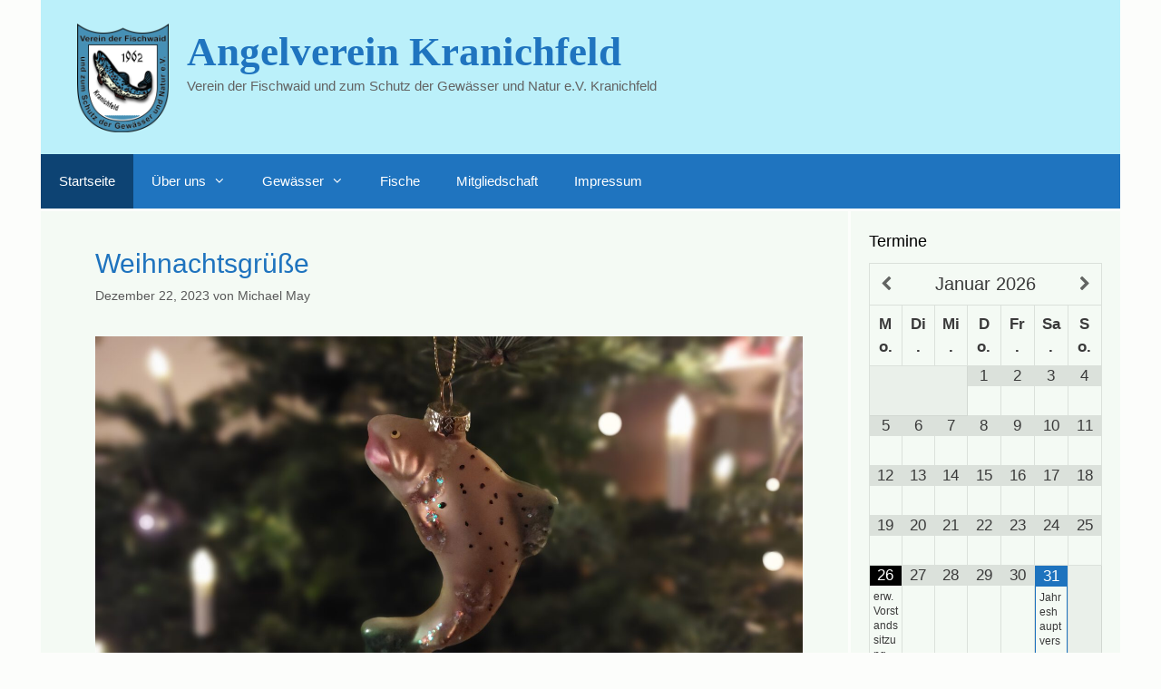

--- FILE ---
content_type: text/html; charset=UTF-8
request_url: https://angelverein-kranichfeld.de/page/5/
body_size: 86504
content:
<!DOCTYPE html><html lang="de"><head><script data-no-optimize="1">var litespeed_docref=sessionStorage.getItem("litespeed_docref");litespeed_docref&&(Object.defineProperty(document,"referrer",{get:function(){return litespeed_docref}}),sessionStorage.removeItem("litespeed_docref"));</script> <meta charset="UTF-8"><title>Angelverein Kranichfeld &#8211; Seite 5 &#8211; Verein der Fischwaid und zum Schutz der Gewässer und Natur e.V. Kranichfeld</title><meta name='robots' content='max-image-preview:large' /><meta name="viewport" content="width=device-width, initial-scale=1"><link href='https://fonts.gstatic.com' crossorigin rel='preconnect' /><link href='https://fonts.googleapis.com' crossorigin rel='preconnect' /><link rel="alternate" type="application/rss+xml" title="Angelverein Kranichfeld &raquo; Feed" href="https://angelverein-kranichfeld.de/feed/" /><link rel="alternate" type="application/rss+xml" title="Angelverein Kranichfeld &raquo; Kommentar-Feed" href="https://angelverein-kranichfeld.de/comments/feed/" /><style id='wp-img-auto-sizes-contain-inline-css'>img:is([sizes=auto i],[sizes^="auto," i]){contain-intrinsic-size:3000px 1500px}
/*# sourceURL=wp-img-auto-sizes-contain-inline-css */</style><link data-optimized="2" rel="stylesheet" href="https://angelverein-kranichfeld.de/wp-content/litespeed/css/2c6fdc064ad6d27884e660ddc2474dc0.css?ver=1ef15" /><style id='wp-block-paragraph-inline-css'>.is-small-text{font-size:.875em}.is-regular-text{font-size:1em}.is-large-text{font-size:2.25em}.is-larger-text{font-size:3em}.has-drop-cap:not(:focus):first-letter{float:left;font-size:8.4em;font-style:normal;font-weight:100;line-height:.68;margin:.05em .1em 0 0;text-transform:uppercase}body.rtl .has-drop-cap:not(:focus):first-letter{float:none;margin-left:.1em}p.has-drop-cap.has-background{overflow:hidden}:root :where(p.has-background){padding:1.25em 2.375em}:where(p.has-text-color:not(.has-link-color)) a{color:inherit}p.has-text-align-left[style*="writing-mode:vertical-lr"],p.has-text-align-right[style*="writing-mode:vertical-rl"]{rotate:180deg}
/*# sourceURL=https://angelverein-kranichfeld.de/wp-includes/blocks/paragraph/style.min.css */</style><style id='global-styles-inline-css'>:root{--wp--preset--aspect-ratio--square: 1;--wp--preset--aspect-ratio--4-3: 4/3;--wp--preset--aspect-ratio--3-4: 3/4;--wp--preset--aspect-ratio--3-2: 3/2;--wp--preset--aspect-ratio--2-3: 2/3;--wp--preset--aspect-ratio--16-9: 16/9;--wp--preset--aspect-ratio--9-16: 9/16;--wp--preset--color--black: #000000;--wp--preset--color--cyan-bluish-gray: #abb8c3;--wp--preset--color--white: #ffffff;--wp--preset--color--pale-pink: #f78da7;--wp--preset--color--vivid-red: #cf2e2e;--wp--preset--color--luminous-vivid-orange: #ff6900;--wp--preset--color--luminous-vivid-amber: #fcb900;--wp--preset--color--light-green-cyan: #7bdcb5;--wp--preset--color--vivid-green-cyan: #00d084;--wp--preset--color--pale-cyan-blue: #8ed1fc;--wp--preset--color--vivid-cyan-blue: #0693e3;--wp--preset--color--vivid-purple: #9b51e0;--wp--preset--color--contrast: var(--contrast);--wp--preset--color--contrast-2: var(--contrast-2);--wp--preset--color--contrast-3: var(--contrast-3);--wp--preset--color--base: var(--base);--wp--preset--color--base-2: var(--base-2);--wp--preset--color--base-3: var(--base-3);--wp--preset--color--accent: var(--accent);--wp--preset--gradient--vivid-cyan-blue-to-vivid-purple: linear-gradient(135deg,rgb(6,147,227) 0%,rgb(155,81,224) 100%);--wp--preset--gradient--light-green-cyan-to-vivid-green-cyan: linear-gradient(135deg,rgb(122,220,180) 0%,rgb(0,208,130) 100%);--wp--preset--gradient--luminous-vivid-amber-to-luminous-vivid-orange: linear-gradient(135deg,rgb(252,185,0) 0%,rgb(255,105,0) 100%);--wp--preset--gradient--luminous-vivid-orange-to-vivid-red: linear-gradient(135deg,rgb(255,105,0) 0%,rgb(207,46,46) 100%);--wp--preset--gradient--very-light-gray-to-cyan-bluish-gray: linear-gradient(135deg,rgb(238,238,238) 0%,rgb(169,184,195) 100%);--wp--preset--gradient--cool-to-warm-spectrum: linear-gradient(135deg,rgb(74,234,220) 0%,rgb(151,120,209) 20%,rgb(207,42,186) 40%,rgb(238,44,130) 60%,rgb(251,105,98) 80%,rgb(254,248,76) 100%);--wp--preset--gradient--blush-light-purple: linear-gradient(135deg,rgb(255,206,236) 0%,rgb(152,150,240) 100%);--wp--preset--gradient--blush-bordeaux: linear-gradient(135deg,rgb(254,205,165) 0%,rgb(254,45,45) 50%,rgb(107,0,62) 100%);--wp--preset--gradient--luminous-dusk: linear-gradient(135deg,rgb(255,203,112) 0%,rgb(199,81,192) 50%,rgb(65,88,208) 100%);--wp--preset--gradient--pale-ocean: linear-gradient(135deg,rgb(255,245,203) 0%,rgb(182,227,212) 50%,rgb(51,167,181) 100%);--wp--preset--gradient--electric-grass: linear-gradient(135deg,rgb(202,248,128) 0%,rgb(113,206,126) 100%);--wp--preset--gradient--midnight: linear-gradient(135deg,rgb(2,3,129) 0%,rgb(40,116,252) 100%);--wp--preset--font-size--small: 13px;--wp--preset--font-size--medium: 20px;--wp--preset--font-size--large: 36px;--wp--preset--font-size--x-large: 42px;--wp--preset--spacing--20: 0.44rem;--wp--preset--spacing--30: 0.67rem;--wp--preset--spacing--40: 1rem;--wp--preset--spacing--50: 1.5rem;--wp--preset--spacing--60: 2.25rem;--wp--preset--spacing--70: 3.38rem;--wp--preset--spacing--80: 5.06rem;--wp--preset--shadow--natural: 6px 6px 9px rgba(0, 0, 0, 0.2);--wp--preset--shadow--deep: 12px 12px 50px rgba(0, 0, 0, 0.4);--wp--preset--shadow--sharp: 6px 6px 0px rgba(0, 0, 0, 0.2);--wp--preset--shadow--outlined: 6px 6px 0px -3px rgb(255, 255, 255), 6px 6px rgb(0, 0, 0);--wp--preset--shadow--crisp: 6px 6px 0px rgb(0, 0, 0);}:where(.is-layout-flex){gap: 0.5em;}:where(.is-layout-grid){gap: 0.5em;}body .is-layout-flex{display: flex;}.is-layout-flex{flex-wrap: wrap;align-items: center;}.is-layout-flex > :is(*, div){margin: 0;}body .is-layout-grid{display: grid;}.is-layout-grid > :is(*, div){margin: 0;}:where(.wp-block-columns.is-layout-flex){gap: 2em;}:where(.wp-block-columns.is-layout-grid){gap: 2em;}:where(.wp-block-post-template.is-layout-flex){gap: 1.25em;}:where(.wp-block-post-template.is-layout-grid){gap: 1.25em;}.has-black-color{color: var(--wp--preset--color--black) !important;}.has-cyan-bluish-gray-color{color: var(--wp--preset--color--cyan-bluish-gray) !important;}.has-white-color{color: var(--wp--preset--color--white) !important;}.has-pale-pink-color{color: var(--wp--preset--color--pale-pink) !important;}.has-vivid-red-color{color: var(--wp--preset--color--vivid-red) !important;}.has-luminous-vivid-orange-color{color: var(--wp--preset--color--luminous-vivid-orange) !important;}.has-luminous-vivid-amber-color{color: var(--wp--preset--color--luminous-vivid-amber) !important;}.has-light-green-cyan-color{color: var(--wp--preset--color--light-green-cyan) !important;}.has-vivid-green-cyan-color{color: var(--wp--preset--color--vivid-green-cyan) !important;}.has-pale-cyan-blue-color{color: var(--wp--preset--color--pale-cyan-blue) !important;}.has-vivid-cyan-blue-color{color: var(--wp--preset--color--vivid-cyan-blue) !important;}.has-vivid-purple-color{color: var(--wp--preset--color--vivid-purple) !important;}.has-black-background-color{background-color: var(--wp--preset--color--black) !important;}.has-cyan-bluish-gray-background-color{background-color: var(--wp--preset--color--cyan-bluish-gray) !important;}.has-white-background-color{background-color: var(--wp--preset--color--white) !important;}.has-pale-pink-background-color{background-color: var(--wp--preset--color--pale-pink) !important;}.has-vivid-red-background-color{background-color: var(--wp--preset--color--vivid-red) !important;}.has-luminous-vivid-orange-background-color{background-color: var(--wp--preset--color--luminous-vivid-orange) !important;}.has-luminous-vivid-amber-background-color{background-color: var(--wp--preset--color--luminous-vivid-amber) !important;}.has-light-green-cyan-background-color{background-color: var(--wp--preset--color--light-green-cyan) !important;}.has-vivid-green-cyan-background-color{background-color: var(--wp--preset--color--vivid-green-cyan) !important;}.has-pale-cyan-blue-background-color{background-color: var(--wp--preset--color--pale-cyan-blue) !important;}.has-vivid-cyan-blue-background-color{background-color: var(--wp--preset--color--vivid-cyan-blue) !important;}.has-vivid-purple-background-color{background-color: var(--wp--preset--color--vivid-purple) !important;}.has-black-border-color{border-color: var(--wp--preset--color--black) !important;}.has-cyan-bluish-gray-border-color{border-color: var(--wp--preset--color--cyan-bluish-gray) !important;}.has-white-border-color{border-color: var(--wp--preset--color--white) !important;}.has-pale-pink-border-color{border-color: var(--wp--preset--color--pale-pink) !important;}.has-vivid-red-border-color{border-color: var(--wp--preset--color--vivid-red) !important;}.has-luminous-vivid-orange-border-color{border-color: var(--wp--preset--color--luminous-vivid-orange) !important;}.has-luminous-vivid-amber-border-color{border-color: var(--wp--preset--color--luminous-vivid-amber) !important;}.has-light-green-cyan-border-color{border-color: var(--wp--preset--color--light-green-cyan) !important;}.has-vivid-green-cyan-border-color{border-color: var(--wp--preset--color--vivid-green-cyan) !important;}.has-pale-cyan-blue-border-color{border-color: var(--wp--preset--color--pale-cyan-blue) !important;}.has-vivid-cyan-blue-border-color{border-color: var(--wp--preset--color--vivid-cyan-blue) !important;}.has-vivid-purple-border-color{border-color: var(--wp--preset--color--vivid-purple) !important;}.has-vivid-cyan-blue-to-vivid-purple-gradient-background{background: var(--wp--preset--gradient--vivid-cyan-blue-to-vivid-purple) !important;}.has-light-green-cyan-to-vivid-green-cyan-gradient-background{background: var(--wp--preset--gradient--light-green-cyan-to-vivid-green-cyan) !important;}.has-luminous-vivid-amber-to-luminous-vivid-orange-gradient-background{background: var(--wp--preset--gradient--luminous-vivid-amber-to-luminous-vivid-orange) !important;}.has-luminous-vivid-orange-to-vivid-red-gradient-background{background: var(--wp--preset--gradient--luminous-vivid-orange-to-vivid-red) !important;}.has-very-light-gray-to-cyan-bluish-gray-gradient-background{background: var(--wp--preset--gradient--very-light-gray-to-cyan-bluish-gray) !important;}.has-cool-to-warm-spectrum-gradient-background{background: var(--wp--preset--gradient--cool-to-warm-spectrum) !important;}.has-blush-light-purple-gradient-background{background: var(--wp--preset--gradient--blush-light-purple) !important;}.has-blush-bordeaux-gradient-background{background: var(--wp--preset--gradient--blush-bordeaux) !important;}.has-luminous-dusk-gradient-background{background: var(--wp--preset--gradient--luminous-dusk) !important;}.has-pale-ocean-gradient-background{background: var(--wp--preset--gradient--pale-ocean) !important;}.has-electric-grass-gradient-background{background: var(--wp--preset--gradient--electric-grass) !important;}.has-midnight-gradient-background{background: var(--wp--preset--gradient--midnight) !important;}.has-small-font-size{font-size: var(--wp--preset--font-size--small) !important;}.has-medium-font-size{font-size: var(--wp--preset--font-size--medium) !important;}.has-large-font-size{font-size: var(--wp--preset--font-size--large) !important;}.has-x-large-font-size{font-size: var(--wp--preset--font-size--x-large) !important;}
/*# sourceURL=global-styles-inline-css */</style><style id='classic-theme-styles-inline-css'>/*! This file is auto-generated */
.wp-block-button__link{color:#fff;background-color:#32373c;border-radius:9999px;box-shadow:none;text-decoration:none;padding:calc(.667em + 2px) calc(1.333em + 2px);font-size:1.125em}.wp-block-file__button{background:#32373c;color:#fff;text-decoration:none}
/*# sourceURL=/wp-includes/css/classic-themes.min.css */</style><style id='generate-style-inline-css'>.resize-featured-image .post-image img {width: 833px;}
body{background-color:#fcfdfb;color:#3a3a3a;}a{color:#1e73be;}a:hover, a:focus, a:active{color:#000000;}body .grid-container{max-width:1190px;}.wp-block-group__inner-container{max-width:1190px;margin-left:auto;margin-right:auto;}:root{--contrast:#222222;--contrast-2:#575760;--contrast-3:#b2b2be;--base:#f0f0f0;--base-2:#f7f8f9;--base-3:#ffffff;--accent:#1e73be;}:root .has-contrast-color{color:var(--contrast);}:root .has-contrast-background-color{background-color:var(--contrast);}:root .has-contrast-2-color{color:var(--contrast-2);}:root .has-contrast-2-background-color{background-color:var(--contrast-2);}:root .has-contrast-3-color{color:var(--contrast-3);}:root .has-contrast-3-background-color{background-color:var(--contrast-3);}:root .has-base-color{color:var(--base);}:root .has-base-background-color{background-color:var(--base);}:root .has-base-2-color{color:var(--base-2);}:root .has-base-2-background-color{background-color:var(--base-2);}:root .has-base-3-color{color:var(--base-3);}:root .has-base-3-background-color{background-color:var(--base-3);}:root .has-accent-color{color:var(--accent);}:root .has-accent-background-color{background-color:var(--accent);}body, button, input, select, textarea{font-family:"Open Sans", sans-serif;}body{line-height:1.5;}.entry-content > [class*="wp-block-"]:not(:last-child):not(.wp-block-heading){margin-bottom:1.5em;}.main-title{font-family:"Buenard", serif;font-size:45px;}.main-navigation .main-nav ul ul li a{font-size:14px;}.sidebar .widget, .footer-widgets .widget{font-size:17px;}h1{font-weight:300;font-size:40px;}h2{font-weight:300;font-size:30px;}h3{font-size:20px;}h4{font-size:15px;}h5{font-size:inherit;}@media (max-width:768px){.main-title{font-size:30px;}h1{font-size:30px;}h2{font-size:25px;}}.top-bar{background-color:#636363;color:#ffffff;}.top-bar a{color:#ffffff;}.top-bar a:hover{color:#303030;}.site-header{background-color:#bbf0fa;color:#3a3a3a;}.site-header a{color:#3a3a3a;}.main-title a,.main-title a:hover{color:#1f74bf;}.site-description{color:#636363;}.main-navigation,.main-navigation ul ul{background-color:#1f74bf;}.main-navigation .main-nav ul li a, .main-navigation .menu-toggle, .main-navigation .menu-bar-items{color:#ffffff;}.main-navigation .main-nav ul li:not([class*="current-menu-"]):hover > a, .main-navigation .main-nav ul li:not([class*="current-menu-"]):focus > a, .main-navigation .main-nav ul li.sfHover:not([class*="current-menu-"]) > a, .main-navigation .menu-bar-item:hover > a, .main-navigation .menu-bar-item.sfHover > a{color:#ffffff;background-color:#0d4373;}button.menu-toggle:hover,button.menu-toggle:focus,.main-navigation .mobile-bar-items a,.main-navigation .mobile-bar-items a:hover,.main-navigation .mobile-bar-items a:focus{color:#ffffff;}.main-navigation .main-nav ul li[class*="current-menu-"] > a{color:#ffffff;background-color:#0d4373;}.navigation-search input[type="search"],.navigation-search input[type="search"]:active, .navigation-search input[type="search"]:focus, .main-navigation .main-nav ul li.search-item.active > a, .main-navigation .menu-bar-items .search-item.active > a{color:#ffffff;background-color:#0d4373;}.main-navigation ul ul{background-color:#1f74bf;}.main-navigation .main-nav ul ul li a{color:#ffffff;}.main-navigation .main-nav ul ul li:not([class*="current-menu-"]):hover > a,.main-navigation .main-nav ul ul li:not([class*="current-menu-"]):focus > a, .main-navigation .main-nav ul ul li.sfHover:not([class*="current-menu-"]) > a{color:#ffffff;background-color:#0d4373;}.main-navigation .main-nav ul ul li[class*="current-menu-"] > a{color:#ffffff;background-color:#0d4373;}.separate-containers .inside-article, .separate-containers .comments-area, .separate-containers .page-header, .one-container .container, .separate-containers .paging-navigation, .inside-page-header{background-color:#f4faf4;}.entry-meta{color:#595959;}.entry-meta a{color:#595959;}.entry-meta a:hover{color:#1e73be;}.sidebar .widget{background-color:#f4faf4;}.sidebar .widget .widget-title{color:#000000;}.footer-widgets{color:#ffffff;background-color:#bbf0fa;}.footer-widgets a{color:#1e72bd;}.footer-widgets .widget-title{color:#000000;}.site-info{color:#ffffff;background-color:#1f74bf;}.site-info a{color:#ffffff;}.site-info a:hover{color:#606060;}.footer-bar .widget_nav_menu .current-menu-item a{color:#606060;}input[type="text"],input[type="email"],input[type="url"],input[type="password"],input[type="search"],input[type="tel"],input[type="number"],textarea,select{color:#666666;background-color:#fafafa;border-color:#cccccc;}input[type="text"]:focus,input[type="email"]:focus,input[type="url"]:focus,input[type="password"]:focus,input[type="search"]:focus,input[type="tel"]:focus,input[type="number"]:focus,textarea:focus,select:focus{color:#666666;background-color:#ffffff;border-color:#bfbfbf;}button,html input[type="button"],input[type="reset"],input[type="submit"],a.button,a.wp-block-button__link:not(.has-background){color:#ffffff;background-color:#666666;}button:hover,html input[type="button"]:hover,input[type="reset"]:hover,input[type="submit"]:hover,a.button:hover,button:focus,html input[type="button"]:focus,input[type="reset"]:focus,input[type="submit"]:focus,a.button:focus,a.wp-block-button__link:not(.has-background):active,a.wp-block-button__link:not(.has-background):focus,a.wp-block-button__link:not(.has-background):hover{color:#ffffff;background-color:#3f3f3f;}a.generate-back-to-top{background-color:rgba( 0,0,0,0.4 );color:#ffffff;}a.generate-back-to-top:hover,a.generate-back-to-top:focus{background-color:rgba( 0,0,0,0.6 );color:#ffffff;}:root{--gp-search-modal-bg-color:var(--base-3);--gp-search-modal-text-color:var(--contrast);--gp-search-modal-overlay-bg-color:rgba(0,0,0,0.2);}@media (max-width: 768px){.main-navigation .menu-bar-item:hover > a, .main-navigation .menu-bar-item.sfHover > a{background:none;color:#ffffff;}}.inside-top-bar{padding:10px;}.inside-header{padding:10px 40px 10px 40px;}.separate-containers .inside-article, .separate-containers .comments-area, .separate-containers .page-header, .separate-containers .paging-navigation, .one-container .site-content, .inside-page-header{padding:40px 50px 40px 60px;}.site-main .wp-block-group__inner-container{padding:40px 50px 40px 60px;}.entry-content .alignwide, body:not(.no-sidebar) .entry-content .alignfull{margin-left:-60px;width:calc(100% + 110px);max-width:calc(100% + 110px);}.one-container.right-sidebar .site-main,.one-container.both-right .site-main{margin-right:50px;}.one-container.left-sidebar .site-main,.one-container.both-left .site-main{margin-left:60px;}.one-container.both-sidebars .site-main{margin:0px 50px 0px 60px;}.separate-containers .widget, .separate-containers .site-main > *, .separate-containers .page-header, .widget-area .main-navigation{margin-bottom:3px;}.separate-containers .site-main{margin:3px;}.both-right.separate-containers .inside-left-sidebar{margin-right:1px;}.both-right.separate-containers .inside-right-sidebar{margin-left:1px;}.both-left.separate-containers .inside-left-sidebar{margin-right:1px;}.both-left.separate-containers .inside-right-sidebar{margin-left:1px;}.separate-containers .page-header-image, .separate-containers .page-header-contained, .separate-containers .page-header-image-single, .separate-containers .page-header-content-single{margin-top:3px;}.separate-containers .inside-right-sidebar, .separate-containers .inside-left-sidebar{margin-top:3px;margin-bottom:3px;}.rtl .menu-item-has-children .dropdown-menu-toggle{padding-left:20px;}.rtl .main-navigation .main-nav ul li.menu-item-has-children > a{padding-right:20px;}.widget-area .widget{padding:20px;}.footer-widgets{padding:5px 40px 5px 40px;}.site-info{padding:20px;}@media (max-width:768px){.separate-containers .inside-article, .separate-containers .comments-area, .separate-containers .page-header, .separate-containers .paging-navigation, .one-container .site-content, .inside-page-header{padding:30px;}.site-main .wp-block-group__inner-container{padding:30px;}.site-info{padding-right:10px;padding-left:10px;}.entry-content .alignwide, body:not(.no-sidebar) .entry-content .alignfull{margin-left:-30px;width:calc(100% + 60px);max-width:calc(100% + 60px);}}@media (max-width: 768px){.main-navigation .menu-toggle,.main-navigation .mobile-bar-items,.sidebar-nav-mobile:not(#sticky-placeholder){display:block;}.main-navigation ul,.gen-sidebar-nav{display:none;}[class*="nav-float-"] .site-header .inside-header > *{float:none;clear:both;}}
.main-navigation .navigation-logo img {height:60px;}@media (max-width: 1200px) {.main-navigation .navigation-logo.site-logo {margin-left:0;}body.sticky-menu-logo.nav-float-left .main-navigation .site-logo.navigation-logo {margin-right:0;}}.main-navigation .main-nav ul li a,.menu-toggle,.main-navigation .mobile-bar-items a{transition: line-height 300ms ease}.main-navigation.toggled .main-nav > ul{background-color: #1f74bf}
/*# sourceURL=generate-style-inline-css */</style><style id='generate-offside-inline-css'>:root{--gp-slideout-width:265px;}.slideout-navigation.main-navigation .main-nav ul li a{font-weight:normal;text-transform:none;}.slideout-navigation.main-navigation.do-overlay .main-nav ul ul li a{font-size:1em;}.slideout-navigation, .slideout-navigation a{color:#ffffff;}.slideout-navigation button.slideout-exit{color:#ffffff;padding-left:20px;padding-right:20px;}.slideout-navigation .dropdown-menu-toggle:before{content:"\f107";}.slideout-navigation .sfHover > a .dropdown-menu-toggle:before{content:"\f106";}@media (max-width: 768px){.menu-bar-item.slideout-toggle{display:none;}}
/*# sourceURL=generate-offside-inline-css */</style><style id='generate-menu-logo-inline-css'>@media (max-width: 768px){.sticky-menu-logo .navigation-stick:not(.mobile-header-navigation) .menu-toggle,.menu-logo .main-navigation:not(.mobile-header-navigation) .menu-toggle{display:inline-block;clear:none;width:auto;float:right;}.sticky-menu-logo .navigation-stick:not(.mobile-header-navigation) .mobile-bar-items,.menu-logo .main-navigation:not(.mobile-header-navigation) .mobile-bar-items{position:relative;float:right;}.regular-menu-logo .main-navigation:not(.navigation-stick):not(.mobile-header-navigation) .menu-toggle{display:inline-block;clear:none;width:auto;float:right;}.regular-menu-logo .main-navigation:not(.navigation-stick):not(.mobile-header-navigation) .mobile-bar-items{position:relative;float:right;}body[class*="nav-float-"].menu-logo-enabled:not(.sticky-menu-logo) .main-navigation .main-nav{display:block;}.sticky-menu-logo.nav-float-left .navigation-stick:not(.mobile-header-navigation) .menu-toggle,.menu-logo.nav-float-left .main-navigation:not(.mobile-header-navigation) .menu-toggle,.regular-menu-logo.nav-float-left .main-navigation:not(.navigation-stick):not(.mobile-header-navigation) .menu-toggle{float:left;}}
/*# sourceURL=generate-menu-logo-inline-css */</style> <script type="litespeed/javascript" data-src="https://angelverein-kranichfeld.de/wp-includes/js/jquery/jquery.min.js" id="jquery-core-js"></script> <script id="foobox-free-min-js-before" type="litespeed/javascript">var FOOBOX=window.FOOBOX={ready:!0,disableOthers:!1,o:{wordpress:{enabled:!0},countMessage:'image %index of %total',captions:{dataTitle:["captionTitle","title"],dataDesc:["captionDesc","description"]},rel:'',excludes:'.fbx-link,.nofoobox,.nolightbox,a[href*="pinterest.com/pin/create/button/"]',affiliate:{enabled:!1}},selectors:[".gallery",".wp-block-gallery",".wp-caption",".wp-block-image","a:has(img[class*=wp-image-])",".post a:has(img[class*=wp-image-])",".foobox"],pre:function($){},post:function($){},custom:function($){}}</script> <link rel="https://api.w.org/" href="https://angelverein-kranichfeld.de/wp-json/" /><link rel="EditURI" type="application/rsd+xml" title="RSD" href="https://angelverein-kranichfeld.de/xmlrpc.php?rsd" /><meta name="generator" content="WordPress 6.9" /><link rel="icon" href="https://angelverein-kranichfeld.de/wp-content/uploads/2023/03/trout-130x130.jpg" sizes="32x32" /><link rel="icon" href="https://angelverein-kranichfeld.de/wp-content/uploads/2023/03/trout.jpg" sizes="192x192" /><link rel="apple-touch-icon" href="https://angelverein-kranichfeld.de/wp-content/uploads/2023/03/trout.jpg" /><meta name="msapplication-TileImage" content="https://angelverein-kranichfeld.de/wp-content/uploads/2023/03/trout.jpg" /><style id='breadcrumb-style-inline-css'>.breadcrumb-container {
            font-size: 13px;
        }
        .breadcrumb-container ul {
            margin: 0;
            padding: 0;
        }
        .breadcrumb-container li {
            box-sizing: unset;
            display: inline-block;
            margin: 0;
            padding: 0;
        }
        .breadcrumb-container li a {
            box-sizing: unset;
            padding: 0 10px;
        }
        .breadcrumb-container {
                    }

        .breadcrumb-container li a {
                    }

        .breadcrumb-container li .separator {
                    }
        .breadcrumb-container li:last-child .separator {
            display: none;
        }
        .breadcrumb-container.theme1 li {
            margin: 0;
            padding: 0;
        }
        .breadcrumb-container.theme1 a {
            background: ;
            display: inline-block;
            margin: 0 5px;
            padding: 5px 10px;
            text-decoration: none;
        }
    
/*# sourceURL=breadcrumb-style-inline-css */</style></head><body class="home blog paged wp-custom-logo wp-embed-responsive paged-5 wp-theme-generatepress wp-child-theme-generatepress-child post-image-below-header post-image-aligned-center slideout-enabled slideout-mobile sticky-menu-slide sticky-enabled sticky-menu-logo menu-logo-enabled both-sticky-menu right-sidebar nav-below-header separate-containers contained-header active-footer-widgets-1 nav-aligned-left header-aligned-left dropdown-hover" itemtype="https://schema.org/Blog" itemscope>
<a class="screen-reader-text skip-link" href="#content" title="Zum Inhalt springen">Zum Inhalt springen</a><header class="site-header grid-container grid-parent" id="masthead" aria-label="Website"  itemtype="https://schema.org/WPHeader" itemscope><div class="inside-header grid-container grid-parent"><div class="site-branding"><h1 class="main-title" itemprop="headline"><a href="https://angelverein-kranichfeld.de/" title="Angelverein Kranichfeld" rel="home">Angelverein Kranichfeld</a></h1><p class="site-description">Verein der Fischwaid und zum Schutz der Gewässer und Natur e.V. Kranichfeld</p></div><div class="site-logo">
<a href="https://angelverein-kranichfeld.de/" rel="home">
<img data-lazyloaded="1" src="[data-uri]" class="header-image is-logo-image" alt="Angelverein Kranichfeld" data-src="https://angelverein-kranichfeld.de/wp-content/uploads/2017/09/Logo.png" data-srcset="https://angelverein-kranichfeld.de/wp-content/uploads/2017/09/Logo.png 1x, https://angelverein-kranichfeld.de/wp-content/uploads/2023/03/cropped-Logo.png 2x" width="101" height="127" />
</a></div></div></header><nav class="main-navigation grid-container grid-parent sub-menu-right" id="site-navigation" aria-label="Primär"  itemtype="https://schema.org/SiteNavigationElement" itemscope><div class="inside-navigation grid-container grid-parent"><div class="site-logo sticky-logo navigation-logo">
<a href="https://angelverein-kranichfeld.de/" title="Angelverein Kranichfeld" rel="home">
<img data-lazyloaded="1" src="[data-uri]" width="101" height="150" data-src="https://angelverein-kranichfeld.de/wp-content/uploads/2017/09/Logo.png" alt="Angelverein Kranichfeld" class="is-logo-image" />
</a></div>				<button class="menu-toggle" aria-controls="generate-slideout-menu" aria-expanded="false">
<span class="mobile-menu">Menü</span>				</button><div id="primary-menu" class="main-nav"><ul id="menu-hauptmenue" class=" menu sf-menu"><li id="menu-item-798" class="menu-item menu-item-type-custom menu-item-object-custom current-menu-item menu-item-home menu-item-798"><a href="https://angelverein-kranichfeld.de">Startseite</a></li><li id="menu-item-799" class="menu-item menu-item-type-custom menu-item-object-custom menu-item-has-children menu-item-799"><a href="#">Über uns<span role="presentation" class="dropdown-menu-toggle"></span></a><ul class="sub-menu"><li id="menu-item-16" class="menu-item menu-item-type-post_type menu-item-object-page menu-item-16"><a href="https://angelverein-kranichfeld.de/verein/">Verein</a></li><li id="menu-item-825" class="menu-item menu-item-type-post_type menu-item-object-page menu-item-825"><a href="https://angelverein-kranichfeld.de/verein/vorstand/">Vorstand</a></li><li id="menu-item-792" class="menu-item menu-item-type-post_type menu-item-object-page menu-item-792"><a href="https://angelverein-kranichfeld.de/verein/termine/">Termine</a></li><li id="menu-item-1365" class="menu-item menu-item-type-custom menu-item-object-custom menu-item-1365"><a href="https://angelverein-kranichfeld.de/vereinsheim/">Vereinsheim</a></li><li id="menu-item-581" class="menu-item menu-item-type-post_type menu-item-object-page menu-item-581"><a href="https://angelverein-kranichfeld.de/verein/satzung/">Satzung</a></li></ul></li><li id="menu-item-809" class="menu-item menu-item-type-custom menu-item-object-custom menu-item-has-children menu-item-809"><a href="#">Gewässer<span role="presentation" class="dropdown-menu-toggle"></span></a><ul class="sub-menu"><li id="menu-item-1368" class="menu-item menu-item-type-custom menu-item-object-custom menu-item-1368"><a href="https://angelverein-kranichfeld.de/die-ilm/">Ilm</a></li><li id="menu-item-811" class="menu-item menu-item-type-post_type menu-item-object-page menu-item-811"><a href="https://angelverein-kranichfeld.de/stillgewaesser/">Stillgewässer</a></li><li id="menu-item-607" class="menu-item menu-item-type-post_type menu-item-object-page menu-item-607"><a href="https://angelverein-kranichfeld.de/gastkarten/">Gastkarten</a></li></ul></li><li id="menu-item-42" class="menu-item menu-item-type-post_type menu-item-object-page menu-item-42"><a href="https://angelverein-kranichfeld.de/fische/">Fische</a></li><li id="menu-item-149" class="menu-item menu-item-type-post_type menu-item-object-page menu-item-149"><a href="https://angelverein-kranichfeld.de/mitgliedschaft/">Mitgliedschaft</a></li><li id="menu-item-10" class="menu-item menu-item-type-post_type menu-item-object-page menu-item-10"><a href="https://angelverein-kranichfeld.de/impressum/">Impressum</a></li></ul></div></div></nav><div class="site grid-container container hfeed grid-parent" id="page"><div class="site-content" id="content"><div class="content-area grid-parent mobile-grid-100 grid-75 tablet-grid-75" id="primary"><main class="site-main" id="main"><article id="post-1469" class="post-1469 post type-post status-publish format-standard has-post-thumbnail hentry category-allgemein resize-featured-image" itemtype="https://schema.org/CreativeWork" itemscope><div class="inside-article"><header class="entry-header"><h2 class="entry-title" itemprop="headline"><a href="https://angelverein-kranichfeld.de/weihnachtsgruesse/" rel="bookmark">Weihnachtsgrüße</a></h2><div class="entry-meta">
<span class="posted-on"><time class="entry-date published" datetime="2023-12-22T10:08:23+01:00" itemprop="datePublished">Dezember 22, 2023</time></span> <span class="byline">von <span class="author vcard" itemprop="author" itemtype="https://schema.org/Person" itemscope><a class="url fn n" href="https://angelverein-kranichfeld.de/author/michael/" title="Alle Beiträge von Michael May anzeigen" rel="author" itemprop="url"><span class="author-name" itemprop="name">Michael May</span></a></span></span></div></header><div class="post-image">
<a href="https://angelverein-kranichfeld.de/weihnachtsgruesse/">
<img data-lazyloaded="1" src="[data-uri]" width="2560" height="1442" data-src="https://angelverein-kranichfeld.de/wp-content/uploads/2023/12/20231221_200931-scaled.jpg" class="attachment-full size-full wp-post-image" alt="" itemprop="image" decoding="async" fetchpriority="high" data-srcset="https://angelverein-kranichfeld.de/wp-content/uploads/2023/12/20231221_200931-scaled.jpg 2560w, https://angelverein-kranichfeld.de/wp-content/uploads/2023/12/20231221_200931-300x169.jpg 300w, https://angelverein-kranichfeld.de/wp-content/uploads/2023/12/20231221_200931-1024x577.jpg 1024w, https://angelverein-kranichfeld.de/wp-content/uploads/2023/12/20231221_200931-150x84.jpg 150w, https://angelverein-kranichfeld.de/wp-content/uploads/2023/12/20231221_200931-768x432.jpg 768w, https://angelverein-kranichfeld.de/wp-content/uploads/2023/12/20231221_200931-1536x865.jpg 1536w, https://angelverein-kranichfeld.de/wp-content/uploads/2023/12/20231221_200931-2048x1153.jpg 2048w, https://angelverein-kranichfeld.de/wp-content/uploads/2023/12/20231221_200931-231x130.jpg 231w" data-sizes="(max-width: 2560px) 100vw, 2560px" />
</a></div><div class="entry-summary" itemprop="text"><p>Wir wünschen allen Vereinsmitgliedern, Besuchern unserer Seite und deren Familien ein besinnliches Weihnachtsfest und ein glückliches neues Jahr.</p></div><footer class="entry-meta" aria-label="Beitragsmeta">
<span class="cat-links"><span class="screen-reader-text">Kategorien </span><a href="https://angelverein-kranichfeld.de/category/allgemein/" rel="category tag">Allgemein</a></span></footer></div></article><article id="post-1451" class="post-1451 post type-post status-publish format-standard hentry category-uncategorized" itemtype="https://schema.org/CreativeWork" itemscope><div class="inside-article"><header class="entry-header"><h2 class="entry-title" itemprop="headline"><a href="https://angelverein-kranichfeld.de/stock-car-rennen-2023-in-rittersdorf-01-03-september/" rel="bookmark">Stock-Car Rennen 2023 in Rittersdorf 01.-03. September</a></h2><div class="entry-meta">
<span class="posted-on"><time class="entry-date published" datetime="2023-09-26T21:44:42+02:00" itemprop="datePublished">September 26, 2023</time></span> <span class="byline">von <span class="author vcard" itemprop="author" itemtype="https://schema.org/Person" itemscope><a class="url fn n" href="https://angelverein-kranichfeld.de/author/mhartung/" title="Alle Beiträge von Michael Hartung anzeigen" rel="author" itemprop="url"><span class="author-name" itemprop="name">Michael Hartung</span></a></span></span></div></header><div class="entry-summary" itemprop="text"><p>Vom 01. bis 03. September fand das vierte MSC &#8211; Stock-Car Rennen in Rittersdorf (Thüringen) statt. Wir, als Angelverein aus Kranichfeld freuen uns, erneut ein Teil des genialen Wochenendes gewesen zu sein. Spannende und auch arbeitsreiche Tage liegen nun hinter uns. Wir danken allen Mitgliedern für die Einsatzbereitschaft, an diesem &#8230; <a title="Stock-Car Rennen 2023 in Rittersdorf 01.-03. September" class="read-more" href="https://angelverein-kranichfeld.de/stock-car-rennen-2023-in-rittersdorf-01-03-september/" aria-label="Mehr Informationen über Stock-Car Rennen 2023 in Rittersdorf 01.-03. September">Weiterlesen &#8230;</a></p></div><footer class="entry-meta" aria-label="Beitragsmeta">
<span class="cat-links"><span class="screen-reader-text">Kategorien </span><a href="https://angelverein-kranichfeld.de/category/uncategorized/" rel="category tag">Uncategorized</a></span></footer></div></article><article id="post-1434" class="post-1434 post type-post status-publish format-standard has-post-thumbnail hentry category-allgemein category-arbeitseinsatz category-veranstaltung resize-featured-image" itemtype="https://schema.org/CreativeWork" itemscope><div class="inside-article"><header class="entry-header"><h2 class="entry-title" itemprop="headline"><a href="https://angelverein-kranichfeld.de/rosenfest-2023-in-kranichfeld/" rel="bookmark">Rosenfest 2023 in Kranichfeld</a></h2><div class="entry-meta">
<span class="posted-on"><time class="updated" datetime="2023-06-25T19:35:50+02:00" itemprop="dateModified">Juni 25, 2023</time><time class="entry-date published" datetime="2023-06-25T14:19:39+02:00" itemprop="datePublished">Juni 25, 2023</time></span> <span class="byline">von <span class="author vcard" itemprop="author" itemtype="https://schema.org/Person" itemscope><a class="url fn n" href="https://angelverein-kranichfeld.de/author/michael/" title="Alle Beiträge von Michael May anzeigen" rel="author" itemprop="url"><span class="author-name" itemprop="name">Michael May</span></a></span></span></div></header><div class="post-image">
<a href="https://angelverein-kranichfeld.de/rosenfest-2023-in-kranichfeld/">
<img data-lazyloaded="1" src="[data-uri]" width="2560" height="1441" data-src="https://angelverein-kranichfeld.de/wp-content/uploads/2023/06/1-Merritt-scaled.jpg" class="attachment-full size-full wp-post-image" alt="" itemprop="image" decoding="async" data-srcset="https://angelverein-kranichfeld.de/wp-content/uploads/2023/06/1-Merritt-scaled.jpg 2560w, https://angelverein-kranichfeld.de/wp-content/uploads/2023/06/1-Merritt-300x169.jpg 300w, https://angelverein-kranichfeld.de/wp-content/uploads/2023/06/1-Merritt-1024x576.jpg 1024w, https://angelverein-kranichfeld.de/wp-content/uploads/2023/06/1-Merritt-150x84.jpg 150w, https://angelverein-kranichfeld.de/wp-content/uploads/2023/06/1-Merritt-768x432.jpg 768w, https://angelverein-kranichfeld.de/wp-content/uploads/2023/06/1-Merritt-1536x865.jpg 1536w, https://angelverein-kranichfeld.de/wp-content/uploads/2023/06/1-Merritt-2048x1153.jpg 2048w, https://angelverein-kranichfeld.de/wp-content/uploads/2023/06/1-Merritt-231x130.jpg 231w" data-sizes="(max-width: 2560px) 100vw, 2560px" />
</a></div><div class="entry-summary" itemprop="text"><p>Auch in diesem Jahr war (neben anderen) unser Verein zum Kranichfelder Rosenfest mit einem Verkaufsstand für frische Bismarckhering- und Seelachs-Brötchen am Samstag, den 24 Juni auf dem Gelände der Niederburg präsent. Das Wetter war super und die Besucher des Rosenfestes hatten entsprechend gute Laune mitgebracht. Besonders gefreut hat uns, dass &#8230; <a title="Rosenfest 2023 in Kranichfeld" class="read-more" href="https://angelverein-kranichfeld.de/rosenfest-2023-in-kranichfeld/" aria-label="Mehr Informationen über Rosenfest 2023 in Kranichfeld">Weiterlesen &#8230;</a></p></div><footer class="entry-meta" aria-label="Beitragsmeta">
<span class="cat-links"><span class="screen-reader-text">Kategorien </span><a href="https://angelverein-kranichfeld.de/category/allgemein/" rel="category tag">Allgemein</a>, <a href="https://angelverein-kranichfeld.de/category/arbeitseinsatz/" rel="category tag">Arbeitseinsatz</a>, <a href="https://angelverein-kranichfeld.de/category/veranstaltung/" rel="category tag">Veranstaltung</a></span></footer></div></article><article id="post-1424" class="post-1424 post type-post status-publish format-standard has-post-thumbnail hentry category-veranstaltung resize-featured-image" itemtype="https://schema.org/CreativeWork" itemscope><div class="inside-article"><header class="entry-header"><h2 class="entry-title" itemprop="headline"><a href="https://angelverein-kranichfeld.de/geraeucherte-forellen-und-mehr-zur-mairadtour-2023/" rel="bookmark">Geräucherte Forellen und mehr zur Mairadtour 2023</a></h2><div class="entry-meta">
<span class="posted-on"><time class="entry-date published" datetime="2023-04-16T14:38:30+02:00" itemprop="datePublished">April 16, 2023</time></span> <span class="byline">von <span class="author vcard" itemprop="author" itemtype="https://schema.org/Person" itemscope><a class="url fn n" href="https://angelverein-kranichfeld.de/author/michael/" title="Alle Beiträge von Michael May anzeigen" rel="author" itemprop="url"><span class="author-name" itemprop="name">Michael May</span></a></span></span></div></header><div class="post-image">
<a href="https://angelverein-kranichfeld.de/geraeucherte-forellen-und-mehr-zur-mairadtour-2023/">
<img data-lazyloaded="1" src="[data-uri]" width="767" height="268" data-src="https://angelverein-kranichfeld.de/wp-content/uploads/2023/04/AnkuendigungMairadtour2023.jpg" class="attachment-full size-full wp-post-image" alt="" itemprop="image" decoding="async" data-srcset="https://angelverein-kranichfeld.de/wp-content/uploads/2023/04/AnkuendigungMairadtour2023.jpg 767w, https://angelverein-kranichfeld.de/wp-content/uploads/2023/04/AnkuendigungMairadtour2023-300x105.jpg 300w, https://angelverein-kranichfeld.de/wp-content/uploads/2023/04/AnkuendigungMairadtour2023-150x52.jpg 150w, https://angelverein-kranichfeld.de/wp-content/uploads/2023/04/AnkuendigungMairadtour2023-330x115.jpg 330w" data-sizes="(max-width: 767px) 100vw, 767px" />
</a></div><div class="entry-summary" itemprop="text"><p>Auch in diesem Jahr werden wir wieder am 1. Mai im Rahmen der Mairadtour, welche altbewährt das Baumbachhaus in Kranichfeld als Ziel hat, unsere begehrten, vor Ort ganz frisch geräucherten Forellen sowie leckere Fischbrötchen anbieten. Ab ca. 10.00 Uhr sind diese an der Kita &#8222;Zwei-Burgen-Stadt&#8220; direkt gegenüber vom Baumbachhaus erhältlich. &#8230; <a title="Geräucherte Forellen und mehr zur Mairadtour 2023" class="read-more" href="https://angelverein-kranichfeld.de/geraeucherte-forellen-und-mehr-zur-mairadtour-2023/" aria-label="Mehr Informationen über Geräucherte Forellen und mehr zur Mairadtour 2023">Weiterlesen &#8230;</a></p></div><footer class="entry-meta" aria-label="Beitragsmeta">
<span class="cat-links"><span class="screen-reader-text">Kategorien </span><a href="https://angelverein-kranichfeld.de/category/veranstaltung/" rel="category tag">Veranstaltung</a></span></footer></div></article><nav id="nav-below" class="paging-navigation" aria-label="Archivseite"><div class="nav-previous">
<span class="prev" title="Vorheriger"><a href="https://angelverein-kranichfeld.de/page/6/" >Ältere Beiträge</a></span></div><div class="nav-next">
<span class="next" title="Nächster"><a href="https://angelverein-kranichfeld.de/page/4/" >Neuere Beiträge</a></span></div><div class="nav-links"><a class="prev page-numbers" href="https://angelverein-kranichfeld.de/page/4/"><span aria-hidden="true">&larr;</span> Zurück</a>
<a class="page-numbers" href="https://angelverein-kranichfeld.de/"><span class="screen-reader-text">Seite</span>1</a>
<span class="page-numbers dots">&hellip;</span>
<a class="page-numbers" href="https://angelverein-kranichfeld.de/page/4/"><span class="screen-reader-text">Seite</span>4</a>
<span aria-current="page" class="page-numbers current"><span class="screen-reader-text">Seite</span>5</span>
<a class="page-numbers" href="https://angelverein-kranichfeld.de/page/6/"><span class="screen-reader-text">Seite</span>6</a>
<span class="page-numbers dots">&hellip;</span>
<a class="page-numbers" href="https://angelverein-kranichfeld.de/page/10/"><span class="screen-reader-text">Seite</span>10</a>
<a class="next page-numbers" href="https://angelverein-kranichfeld.de/page/6/">Weiter <span aria-hidden="true">&rarr;</span></a></div></nav></main></div><div class="widget-area sidebar is-right-sidebar grid-25 tablet-grid-25 grid-parent" id="right-sidebar"><div class="inside-right-sidebar"><aside id="gce_widget-2" class="widget inner-padding widget_gce_widget"><h2 class="widget-title">Termine</h2><div class="simcal-calendar simcal-default-calendar simcal-default-calendar-grid simcal-default-calendar-light" data-calendar-id="1223" data-timezone="Europe/Berlin" data-offset="3600" data-week-start="1" data-calendar-start="1769814000" data-calendar-end="1800118800" data-events-first="1739210400" data-events-last="1800118800"><table class="simcal-calendar-grid"
data-event-bubble-trigger="hover"><thead class="simcal-calendar-head"><tr><th class="simcal-nav simcal-prev-wrapper" colspan="1">
<button class="simcal-nav-button simcal-month-nav simcal-prev" title="Vorheriger Monat" aria-label="Vorheriger Monat"><i class="simcal-icon-left"></i></button></th><th colspan="5"
class="simcal-nav simcal-current"
data-calendar-current="1769814000"><h3> <span class="simcal-current-month">Januar</span>  <span class="simcal-current-year">2026</span></h3></th><th class="simcal-nav simcal-next-wrapper" colspan="1">
<button class="simcal-nav-button simcal-month-nav simcal-next" title="Nächster Monat" aria-label="Nächster Monat"><i class="simcal-icon-right"></i></button></th></tr><tr><th class="simcal-week-day simcal-week-day-1"
data-screen-small="M"
data-screen-medium="Mo."
data-screen-large="Montag">Mo.</th><th class="simcal-week-day simcal-week-day-2"
data-screen-small="D"
data-screen-medium="Di."
data-screen-large="Dienstag">Di.</th><th class="simcal-week-day simcal-week-day-3"
data-screen-small="M"
data-screen-medium="Mi."
data-screen-large="Mittwoch">Mi.</th><th class="simcal-week-day simcal-week-day-4"
data-screen-small="D"
data-screen-medium="Do."
data-screen-large="Donnerstag">Do.</th><th class="simcal-week-day simcal-week-day-5"
data-screen-small="F"
data-screen-medium="Fr."
data-screen-large="Freitag">Fr.</th><th class="simcal-week-day simcal-week-day-6"
data-screen-small="S"
data-screen-medium="Sa."
data-screen-large="Samstag">Sa.</th><th class="simcal-week-day simcal-week-day-0"
data-screen-small="S"
data-screen-medium="So."
data-screen-large="Sonntag">So.</th></tr></thead><tbody class="simcal-month simcal-month-1"><tr class="simcal-week simcal-week-1"><td class="simcal-day simcal-day-void "></td><td class="simcal-day simcal-day-void "></td><td class="simcal-day simcal-day-void simcal-day-void-last"></td><td class="simcal-day-1 simcal-weekday-4 simcal-past simcal-day" data-events-count="0"><div>
<span class="simcal-day-label simcal-day-number">1</span>
<span class="simcal-no-events"></span>
<span class="simcal-events-dots" style="display: none;"></span></div></td><td class="simcal-day-2 simcal-weekday-5 simcal-past simcal-day" data-events-count="0"><div>
<span class="simcal-day-label simcal-day-number">2</span>
<span class="simcal-no-events"></span>
<span class="simcal-events-dots" style="display: none;"></span></div></td><td class="simcal-day-3 simcal-weekday-6 simcal-past simcal-day" data-events-count="0"><div>
<span class="simcal-day-label simcal-day-number">3</span>
<span class="simcal-no-events"></span>
<span class="simcal-events-dots" style="display: none;"></span></div></td><td class="simcal-day-4 simcal-weekday-0 simcal-past simcal-day" data-events-count="0"><div>
<span class="simcal-day-label simcal-day-number">4</span>
<span class="simcal-no-events"></span>
<span class="simcal-events-dots" style="display: none;"></span></div></td></tr><tr class="simcal-week simcal-week-1"><td class="simcal-day-5 simcal-weekday-1 simcal-past simcal-day" data-events-count="0"><div>
<span class="simcal-day-label simcal-day-number">5</span>
<span class="simcal-no-events"></span>
<span class="simcal-events-dots" style="display: none;"></span></div></td><td class="simcal-day-6 simcal-weekday-2 simcal-past simcal-day" data-events-count="0"><div>
<span class="simcal-day-label simcal-day-number">6</span>
<span class="simcal-no-events"></span>
<span class="simcal-events-dots" style="display: none;"></span></div></td><td class="simcal-day-7 simcal-weekday-3 simcal-past simcal-day" data-events-count="0"><div>
<span class="simcal-day-label simcal-day-number">7</span>
<span class="simcal-no-events"></span>
<span class="simcal-events-dots" style="display: none;"></span></div></td><td class="simcal-day-8 simcal-weekday-4 simcal-past simcal-day" data-events-count="0"><div>
<span class="simcal-day-label simcal-day-number">8</span>
<span class="simcal-no-events"></span>
<span class="simcal-events-dots" style="display: none;"></span></div></td><td class="simcal-day-9 simcal-weekday-5 simcal-past simcal-day" data-events-count="0"><div>
<span class="simcal-day-label simcal-day-number">9</span>
<span class="simcal-no-events"></span>
<span class="simcal-events-dots" style="display: none;"></span></div></td><td class="simcal-day-10 simcal-weekday-6 simcal-past simcal-day" data-events-count="0"><div>
<span class="simcal-day-label simcal-day-number">10</span>
<span class="simcal-no-events"></span>
<span class="simcal-events-dots" style="display: none;"></span></div></td><td class="simcal-day-11 simcal-weekday-0 simcal-past simcal-day" data-events-count="0"><div>
<span class="simcal-day-label simcal-day-number">11</span>
<span class="simcal-no-events"></span>
<span class="simcal-events-dots" style="display: none;"></span></div></td></tr><tr class="simcal-week simcal-week-2"><td class="simcal-day-12 simcal-weekday-1 simcal-past simcal-day" data-events-count="0"><div>
<span class="simcal-day-label simcal-day-number">12</span>
<span class="simcal-no-events"></span>
<span class="simcal-events-dots" style="display: none;"></span></div></td><td class="simcal-day-13 simcal-weekday-2 simcal-past simcal-day" data-events-count="0"><div>
<span class="simcal-day-label simcal-day-number">13</span>
<span class="simcal-no-events"></span>
<span class="simcal-events-dots" style="display: none;"></span></div></td><td class="simcal-day-14 simcal-weekday-3 simcal-past simcal-day" data-events-count="0"><div>
<span class="simcal-day-label simcal-day-number">14</span>
<span class="simcal-no-events"></span>
<span class="simcal-events-dots" style="display: none;"></span></div></td><td class="simcal-day-15 simcal-weekday-4 simcal-past simcal-day" data-events-count="0"><div>
<span class="simcal-day-label simcal-day-number">15</span>
<span class="simcal-no-events"></span>
<span class="simcal-events-dots" style="display: none;"></span></div></td><td class="simcal-day-16 simcal-weekday-5 simcal-past simcal-day" data-events-count="0"><div>
<span class="simcal-day-label simcal-day-number">16</span>
<span class="simcal-no-events"></span>
<span class="simcal-events-dots" style="display: none;"></span></div></td><td class="simcal-day-17 simcal-weekday-6 simcal-past simcal-day" data-events-count="0"><div>
<span class="simcal-day-label simcal-day-number">17</span>
<span class="simcal-no-events"></span>
<span class="simcal-events-dots" style="display: none;"></span></div></td><td class="simcal-day-18 simcal-weekday-0 simcal-past simcal-day" data-events-count="0"><div>
<span class="simcal-day-label simcal-day-number">18</span>
<span class="simcal-no-events"></span>
<span class="simcal-events-dots" style="display: none;"></span></div></td></tr><tr class="simcal-week simcal-week-3"><td class="simcal-day-19 simcal-weekday-1 simcal-past simcal-day" data-events-count="0"><div>
<span class="simcal-day-label simcal-day-number">19</span>
<span class="simcal-no-events"></span>
<span class="simcal-events-dots" style="display: none;"></span></div></td><td class="simcal-day-20 simcal-weekday-2 simcal-past simcal-day" data-events-count="0"><div>
<span class="simcal-day-label simcal-day-number">20</span>
<span class="simcal-no-events"></span>
<span class="simcal-events-dots" style="display: none;"></span></div></td><td class="simcal-day-21 simcal-weekday-3 simcal-past simcal-day" data-events-count="0"><div>
<span class="simcal-day-label simcal-day-number">21</span>
<span class="simcal-no-events"></span>
<span class="simcal-events-dots" style="display: none;"></span></div></td><td class="simcal-day-22 simcal-weekday-4 simcal-past simcal-day" data-events-count="0"><div>
<span class="simcal-day-label simcal-day-number">22</span>
<span class="simcal-no-events"></span>
<span class="simcal-events-dots" style="display: none;"></span></div></td><td class="simcal-day-23 simcal-weekday-5 simcal-past simcal-day" data-events-count="0"><div>
<span class="simcal-day-label simcal-day-number">23</span>
<span class="simcal-no-events"></span>
<span class="simcal-events-dots" style="display: none;"></span></div></td><td class="simcal-day-24 simcal-weekday-6 simcal-past simcal-day" data-events-count="0"><div>
<span class="simcal-day-label simcal-day-number">24</span>
<span class="simcal-no-events"></span>
<span class="simcal-events-dots" style="display: none;"></span></div></td><td class="simcal-day-25 simcal-weekday-0 simcal-past simcal-day" data-events-count="0"><div>
<span class="simcal-day-label simcal-day-number">25</span>
<span class="simcal-no-events"></span>
<span class="simcal-events-dots" style="display: none;"></span></div></td></tr><tr class="simcal-week simcal-week-4"><td class="simcal-day-26 simcal-weekday-1 simcal-past simcal-day simcal-day-has-events simcal-day-has-1-events simcal-events-calendar-1223" data-events-count="1"><div>
<span class="simcal-day-label simcal-day-number" style="background-color: #000000; color: #ffffff">26</span><ul class="simcal-events"><li class="simcal-event simcal-event-has-location simcal-events-calendar-1223 simcal-tooltip" itemscope itemtype="http://schema.org/Event">
<span class="simcal-event-title">erw. Vorstandssitzung</span><div class="simcal-event-details simcal-tooltip-content" style="display: none;"><p><strong><span class="simcal-event-title" itemprop="name">erw. Vorstandssitzung</span></strong></p><p><span class="simcal-event-start simcal-event-start-date" data-event-start="1769450400" data-event-format="F j, Y" itemprop="startDate" content="2026-01-26T19:00:00+01:00">Januar 26, 2026</span>&nbsp;&nbsp;<span class="simcal-event-start simcal-event-start-time" data-event-start="1769450400" data-event-format="G:i" itemprop="startDate" content="2026-01-26T19:00:00+01:00">19:00</span> - <span class="simcal-event-end simcal-event-end-time" data-event-end="1769455800" data-event-format="G:i" itemprop="endDate" content="2026-01-26T20:30:00+01:00">20:30</span><br />
<span class="simcal-event-address simcal-event-start-location" itemprop="location" itemscope itemtype="http://schema.org/Place"><meta itemprop="name" content="Bremer Hof, Ilmenauer Str. 12, 99448 Kranichfeld, Deutschland" /><meta itemprop="address" content="Bremer Hof, Ilmenauer Str. 12, 99448 Kranichfeld, Deutschland" />Bremer Hof, Ilmenauer Str. 12, 99448 Kranichfeld, Deutschland</span></p><div></div><p> <a href="https://www.google.com/calendar/event?eid=NWFycmlidnJnaGtwa28wazA0YmJqbm1hN2YgYXYua3JhbmljaGZlbGRAbQ&#038;ctz=Europe/Berlin" target="_blank" >Weitere Details anzeigen</a></p></div></li></ul><span class="simcal-events-dots" style="display: none;"><b style="color: #000;"> &bull; </b></span></div></td><td class="simcal-day-27 simcal-weekday-2 simcal-past simcal-day" data-events-count="0"><div>
<span class="simcal-day-label simcal-day-number">27</span>
<span class="simcal-no-events"></span>
<span class="simcal-events-dots" style="display: none;"></span></div></td><td class="simcal-day-28 simcal-weekday-3 simcal-past simcal-day" data-events-count="0"><div>
<span class="simcal-day-label simcal-day-number">28</span>
<span class="simcal-no-events"></span>
<span class="simcal-events-dots" style="display: none;"></span></div></td><td class="simcal-day-29 simcal-weekday-4 simcal-past simcal-day" data-events-count="0"><div>
<span class="simcal-day-label simcal-day-number">29</span>
<span class="simcal-no-events"></span>
<span class="simcal-events-dots" style="display: none;"></span></div></td><td class="simcal-day-30 simcal-weekday-5 simcal-past simcal-day" data-events-count="0"><div>
<span class="simcal-day-label simcal-day-number">30</span>
<span class="simcal-no-events"></span>
<span class="simcal-events-dots" style="display: none;"></span></div></td><td class="simcal-day-31 simcal-weekday-6 simcal-today simcal-present simcal-day simcal-today-has-events simcal-day-has-events simcal-day-has-1-events simcal-events-calendar-1223" data-events-count="1"><div style="border: 1px solid #1e73be;">
<span class="simcal-day-label simcal-day-number" style="background-color: #1e73be; color: #ffffff">31</span><ul class="simcal-events"><li class="simcal-event simcal-event-has-location simcal-events-calendar-1223 simcal-tooltip" itemscope itemtype="http://schema.org/Event">
<span class="simcal-event-title">Jahreshauptversammlung</span><div class="simcal-event-details simcal-tooltip-content" style="display: none;"><p><strong><span class="simcal-event-title" itemprop="name">Jahreshauptversammlung</span></strong></p><p><span class="simcal-event-start simcal-event-start-date" data-event-start="1769868000" data-event-format="F j, Y" itemprop="startDate" content="2026-01-31T15:00:00+01:00">Januar 31, 2026</span>&nbsp;&nbsp;<span class="simcal-event-start simcal-event-start-time" data-event-start="1769868000" data-event-format="G:i" itemprop="startDate" content="2026-01-31T15:00:00+01:00">15:00</span> - <span class="simcal-event-end simcal-event-end-time" data-event-end="1769878800" data-event-format="G:i" itemprop="endDate" content="2026-01-31T18:00:00+01:00">18:00</span><br />
<span class="simcal-event-address simcal-event-start-location" itemprop="location" itemscope itemtype="http://schema.org/Place"><meta itemprop="name" content="Imbiss &quot;Am Ende&quot;" /><meta itemprop="address" content="Imbiss &quot;Am Ende&quot;" />Imbiss &quot;Am Ende&quot;</span></p><div><div class="simcal-event-description" itemprop="description"><p>Revisionskommission und erweiterter Vorstand treffen sich bereits um 14:30 Uhr.</p></div></div><p> <a href="https://www.google.com/calendar/event?eid=Njc3bGhnaGJlNnI4bzJkaGYwMGdjcXZ2amggYXYua3JhbmljaGZlbGRAbQ&#038;ctz=Europe/Berlin" target="_blank" >Weitere Details anzeigen</a></p></div></li></ul><span class="simcal-events-dots" style="display: none;"><b style="color: #000;"> &bull; </b></span></div></td><td class="simcal-day simcal-day-void simcal-day-void-last"></td></tr></tbody></table></div></aside><aside id="text-9" class="widget inner-padding widget_text"><h2 class="widget-title">Pegel Ilm</h2><div class="textwidget"><a href="https://hnz.thueringen.de/hw-portal/pegel/572890_wq.html" target="_blank"><img data-lazyloaded="1" src="[data-uri]" width="845" height="456" data-src="https://hnz.thueringen.de/hw-portal/static/diagramme/wq_daten/57289.0_w.png" alt="Pegel Gräfinau-Angstedt"></a></div></aside><aside id="recent-posts-2" class="widget inner-padding widget_recent_entries"><h2 class="widget-title">Neueste Beiträge</h2><ul><li>
<a href="https://angelverein-kranichfeld.de/froehliche-weihnachten-und-ein-glueckliches-2026/">Fröhliche Weihnachten und ein glückliches 2026</a></li><li>
<a href="https://angelverein-kranichfeld.de/30-jahre-mairadwanderung-01-05-2025/">30 Jahre Mairadwanderung 01.05.2025</a></li><li>
<a href="https://angelverein-kranichfeld.de/erneuerung-des-zauns-am-anglerheim/">Erneuerung des Zauns am Anglerheim</a></li><li>
<a href="https://angelverein-kranichfeld.de/fischbesatz-an-der-ilm/">Fischbesatz an der Ilm</a></li><li>
<a href="https://angelverein-kranichfeld.de/handwerkertag-in-hohenfelden-06-04-2025/">Handwerkertag in Hohenfelden 06.04.2025</a></li></ul></aside><aside id="categories-2" class="widget inner-padding widget_categories"><h2 class="widget-title">Kategorien</h2><ul><li class="cat-item cat-item-26"><a href="https://angelverein-kranichfeld.de/category/allgemein/">Allgemein</a> (15)</li><li class="cat-item cat-item-29"><a href="https://angelverein-kranichfeld.de/category/arbeitseinsatz/">Arbeitseinsatz</a> (13)</li><li class="cat-item cat-item-27"><a href="https://angelverein-kranichfeld.de/category/besatz/">Besatz</a> (5)</li><li class="cat-item cat-item-1"><a href="https://angelverein-kranichfeld.de/category/uncategorized/">Uncategorized</a> (5)</li><li class="cat-item cat-item-33"><a href="https://angelverein-kranichfeld.de/category/veranstaltung/">Veranstaltung</a> (14)</li></ul></aside><aside id="archives-2" class="widget inner-padding widget_archive"><h2 class="widget-title">Archiv</h2><ul><li><a href='https://angelverein-kranichfeld.de/2025/12/'>Dezember 2025</a></li><li><a href='https://angelverein-kranichfeld.de/2025/05/'>Mai 2025</a></li><li><a href='https://angelverein-kranichfeld.de/2025/04/'>April 2025</a></li><li><a href='https://angelverein-kranichfeld.de/2024/12/'>Dezember 2024</a></li><li><a href='https://angelverein-kranichfeld.de/2024/08/'>August 2024</a></li><li><a href='https://angelverein-kranichfeld.de/2024/05/'>Mai 2024</a></li><li><a href='https://angelverein-kranichfeld.de/2024/04/'>April 2024</a></li><li><a href='https://angelverein-kranichfeld.de/2024/03/'>März 2024</a></li><li><a href='https://angelverein-kranichfeld.de/2023/12/'>Dezember 2023</a></li><li><a href='https://angelverein-kranichfeld.de/2023/09/'>September 2023</a></li><li><a href='https://angelverein-kranichfeld.de/2023/06/'>Juni 2023</a></li><li><a href='https://angelverein-kranichfeld.de/2023/04/'>April 2023</a></li><li><a href='https://angelverein-kranichfeld.de/2023/03/'>März 2023</a></li><li><a href='https://angelverein-kranichfeld.de/2019/05/'>Mai 2019</a></li><li><a href='https://angelverein-kranichfeld.de/2019/04/'>April 2019</a></li><li><a href='https://angelverein-kranichfeld.de/2018/07/'>Juli 2018</a></li><li><a href='https://angelverein-kranichfeld.de/2018/06/'>Juni 2018</a></li><li><a href='https://angelverein-kranichfeld.de/2018/05/'>Mai 2018</a></li><li><a href='https://angelverein-kranichfeld.de/2018/04/'>April 2018</a></li><li><a href='https://angelverein-kranichfeld.de/2017/05/'>Mai 2017</a></li><li><a href='https://angelverein-kranichfeld.de/2017/02/'>Februar 2017</a></li><li><a href='https://angelverein-kranichfeld.de/2016/05/'>Mai 2016</a></li><li><a href='https://angelverein-kranichfeld.de/2016/04/'>April 2016</a></li><li><a href='https://angelverein-kranichfeld.de/2016/02/'>Februar 2016</a></li><li><a href='https://angelverein-kranichfeld.de/2015/12/'>Dezember 2015</a></li><li><a href='https://angelverein-kranichfeld.de/2015/11/'>November 2015</a></li></ul></aside><aside id="search-2" class="widget inner-padding widget_search"><h2 class="widget-title">Seitensuche</h2><form method="get" class="search-form" action="https://angelverein-kranichfeld.de/">
<label>
<span class="screen-reader-text">Suche nach:</span>
<input type="search" class="search-field" placeholder="Suchen …" value="" name="s" title="Suche nach:">
</label>
<input type="submit" class="search-submit" value="Suchen"></form></aside><aside id="tag_cloud-3" class="widget inner-padding widget_tag_cloud"><h2 class="widget-title">Schlagwörter</h2><div class="tagcloud"><a href="https://angelverein-kranichfeld.de/tag/abfischen/" class="tag-cloud-link tag-link-45 tag-link-position-1" style="font-size: 8pt;" aria-label="Abfischen (1 Eintrag)">Abfischen</a>
<a href="https://angelverein-kranichfeld.de/tag/angeln/" class="tag-cloud-link tag-link-18 tag-link-position-2" style="font-size: 8pt;" aria-label="Angeln (1 Eintrag)">Angeln</a>
<a href="https://angelverein-kranichfeld.de/tag/angelverein/" class="tag-cloud-link tag-link-19 tag-link-position-3" style="font-size: 14.3pt;" aria-label="Angelverein (2 Einträge)">Angelverein</a>
<a href="https://angelverein-kranichfeld.de/tag/angler/" class="tag-cloud-link tag-link-22 tag-link-position-4" style="font-size: 8pt;" aria-label="Angler (1 Eintrag)">Angler</a>
<a href="https://angelverein-kranichfeld.de/tag/arbeitseinsatz/" class="tag-cloud-link tag-link-31 tag-link-position-5" style="font-size: 14.3pt;" aria-label="Arbeitseinsatz (2 Einträge)">Arbeitseinsatz</a>
<a href="https://angelverein-kranichfeld.de/tag/baumbachhaus/" class="tag-cloud-link tag-link-38 tag-link-position-6" style="font-size: 14.3pt;" aria-label="Baumbachhaus (2 Einträge)">Baumbachhaus</a>
<a href="https://angelverein-kranichfeld.de/tag/besatz/" class="tag-cloud-link tag-link-28 tag-link-position-7" style="font-size: 22pt;" aria-label="Besatz (4 Einträge)">Besatz</a>
<a href="https://angelverein-kranichfeld.de/tag/forellen/" class="tag-cloud-link tag-link-40 tag-link-position-8" style="font-size: 14.3pt;" aria-label="Forellen (2 Einträge)">Forellen</a>
<a href="https://angelverein-kranichfeld.de/tag/handwerkertag/" class="tag-cloud-link tag-link-42 tag-link-position-9" style="font-size: 14.3pt;" aria-label="Handwerkertag (2 Einträge)">Handwerkertag</a>
<a href="https://angelverein-kranichfeld.de/tag/hohenfelden/" class="tag-cloud-link tag-link-43 tag-link-position-10" style="font-size: 14.3pt;" aria-label="Hohenfelden (2 Einträge)">Hohenfelden</a>
<a href="https://angelverein-kranichfeld.de/tag/ilm/" class="tag-cloud-link tag-link-20 tag-link-position-11" style="font-size: 18.5pt;" aria-label="Ilm (3 Einträge)">Ilm</a>
<a href="https://angelverein-kranichfeld.de/tag/kranichfeld/" class="tag-cloud-link tag-link-21 tag-link-position-12" style="font-size: 18.5pt;" aria-label="Kranichfeld (3 Einträge)">Kranichfeld</a>
<a href="https://angelverein-kranichfeld.de/tag/logo/" class="tag-cloud-link tag-link-53 tag-link-position-13" style="font-size: 8pt;" aria-label="Logo (1 Eintrag)">Logo</a>
<a href="https://angelverein-kranichfeld.de/tag/mitglieder/" class="tag-cloud-link tag-link-46 tag-link-position-14" style="font-size: 8pt;" aria-label="Mitglieder (1 Eintrag)">Mitglieder</a>
<a href="https://angelverein-kranichfeld.de/tag/mitgliedschaft/" class="tag-cloud-link tag-link-47 tag-link-position-15" style="font-size: 8pt;" aria-label="Mitgliedschaft (1 Eintrag)">Mitgliedschaft</a>
<a href="https://angelverein-kranichfeld.de/tag/radsternfahrt/" class="tag-cloud-link tag-link-37 tag-link-position-16" style="font-size: 18.5pt;" aria-label="Radsternfahrt (3 Einträge)">Radsternfahrt</a>
<a href="https://angelverein-kranichfeld.de/tag/raeucherfisch/" class="tag-cloud-link tag-link-39 tag-link-position-17" style="font-size: 18.5pt;" aria-label="Räucherfisch (3 Einträge)">Räucherfisch</a>
<a href="https://angelverein-kranichfeld.de/tag/raeuchern/" class="tag-cloud-link tag-link-41 tag-link-position-18" style="font-size: 18.5pt;" aria-label="räuchern (3 Einträge)">räuchern</a>
<a href="https://angelverein-kranichfeld.de/tag/seerosenteich/" class="tag-cloud-link tag-link-30 tag-link-position-19" style="font-size: 14.3pt;" aria-label="Seerosenteich (2 Einträge)">Seerosenteich</a>
<a href="https://angelverein-kranichfeld.de/tag/vereinslogo/" class="tag-cloud-link tag-link-51 tag-link-position-20" style="font-size: 8pt;" aria-label="Vereinslogo (1 Eintrag)">Vereinslogo</a>
<a href="https://angelverein-kranichfeld.de/tag/vereinswappen/" class="tag-cloud-link tag-link-52 tag-link-position-21" style="font-size: 8pt;" aria-label="Vereinswappen (1 Eintrag)">Vereinswappen</a>
<a href="https://angelverein-kranichfeld.de/tag/vorstand/" class="tag-cloud-link tag-link-44 tag-link-position-22" style="font-size: 8pt;" aria-label="Vorstand (1 Eintrag)">Vorstand</a>
<a href="https://angelverein-kranichfeld.de/tag/wappen/" class="tag-cloud-link tag-link-54 tag-link-position-23" style="font-size: 8pt;" aria-label="Wappen (1 Eintrag)">Wappen</a></div></aside></div></div></div></div><div class="site-footer grid-container grid-parent"><div id="footer-widgets" class="site footer-widgets"><div class="footer-widgets-container grid-container grid-parent"><div class="inside-footer-widgets"><div class="footer-widget-1 grid-parent grid-100 tablet-grid-50 mobile-grid-100"><aside id="text-7" class="widget inner-padding widget_text"><div class="textwidget"><nav aria-label="breadcrumbs"><div class="breadcrumb-container theme1"><ol><li><a title="Home" href="https://angelverein-kranichfeld.de"><span>Home</span></a><span class="separator">&gt;</span></li></ol></div></nav> <script type="application/ld+json">{
            "@context": "http://schema.org",
            "@type": "BreadcrumbList",
            "itemListElement": [
                 {
                            "@type": "ListItem",
                            "position": 2,
                            "item": {
                                "@id": "https://angelverein-kranichfeld.de",
                                "name": "Home"
                            }
                        }
                                                    ]
        }</script> <script></script> </div></aside></div></div></div></div><footer class="site-info" aria-label="Website"  itemtype="https://schema.org/WPFooter" itemscope><div class="inside-site-info grid-container grid-parent"><div class="copyright-bar">
Verein der Fischwaid und zum Schutz der Gewässer und Natur e.V. Kranichfeld &copy; 2026
<br>
<font size="1">
<a title="Startseite" href="https://angelverein-kranichfeld.de/">Startseite</a> |
<a title="Verein" href="https://angelverein-kranichfeld.de/verein/">Verein</a> |
<a title="Vorstand" href="https://angelverein-kranichfeld.de/vorstand/">Vorstand</a> |
<a title="Termine" href="https://angelverein-kranichfeld.de/termine/">Termine</a> |
<a title="Satzung" href="https://angelverein-kranichfeld.de/satzung/">Satzung</a> |
<a title="Fließgewässer" href="https://angelverein-kranichfeld.de/fliessgewaesser/">Fließgewässer</a> |
<a title="Stillgewässer" href="https://angelverein-kranichfeld.de/stillgewaesser/">Stillgewässer</a> |
<a title="Gastkarten" href="https://angelverein-kranichfeld.de/gastkarten/">Gastkarten</a> |
<a title="Fische" href="https://angelverein-kranichfeld.de/fische/">Fische</a> |
<a title="Mitgliedschaft" href="https://angelverein-kranichfeld.de/mitgliedschaft/">Mitgliedschaft</a> |
<a title="Impressum" href="https://angelverein-kranichfeld.de/impressum/">Impressum</a>
</font>
<br>
<font size="1">
<a title="Ilm" href="https://angelverein-kranichfeld.de/die-ilm/">Ilm</a> |
<a title="'Speicher Altremda" href="https://angelverein-kranichfeld.de/stillgewaesser/speicher-altremda/">Speicher Altremda</a> |
<a title="Walkmühlenteich" href="https://angelverein-kranichfeld.de/stillgewaesser/walkmuehlenteich/">Walkmühlenteich</a> |
<a title="Seerosenteich" href="https://angelverein-kranichfeld.de/stillgewaesser/seerosenteich/">Seerosenteich</a> |
<a title="Brauereiteich" href="https://angelverein-kranichfeld.de/stillgewaesser/brauereiteich-remda/">Brauereiteich</a> |
<a title="Waldbad" href="https://angelverein-kranichfeld.de/stillgewaesser/waldbad/">Waldbad</a>
</font></div></div></footer></div><nav id="generate-slideout-menu" class="main-navigation slideout-navigation" itemtype="https://schema.org/SiteNavigationElement" itemscope><div class="inside-navigation grid-container grid-parent"><div class="main-nav"><ul id="menu-hauptmenue-1" class=" slideout-menu"><li class="menu-item menu-item-type-custom menu-item-object-custom current-menu-item menu-item-home menu-item-798"><a href="https://angelverein-kranichfeld.de">Startseite</a></li><li class="menu-item menu-item-type-custom menu-item-object-custom menu-item-has-children menu-item-799"><a href="#">Über uns<span role="presentation" class="dropdown-menu-toggle"></span></a><ul class="sub-menu"><li class="menu-item menu-item-type-post_type menu-item-object-page menu-item-16"><a href="https://angelverein-kranichfeld.de/verein/">Verein</a></li><li class="menu-item menu-item-type-post_type menu-item-object-page menu-item-825"><a href="https://angelverein-kranichfeld.de/verein/vorstand/">Vorstand</a></li><li class="menu-item menu-item-type-post_type menu-item-object-page menu-item-792"><a href="https://angelverein-kranichfeld.de/verein/termine/">Termine</a></li><li class="menu-item menu-item-type-custom menu-item-object-custom menu-item-1365"><a href="https://angelverein-kranichfeld.de/vereinsheim/">Vereinsheim</a></li><li class="menu-item menu-item-type-post_type menu-item-object-page menu-item-581"><a href="https://angelverein-kranichfeld.de/verein/satzung/">Satzung</a></li></ul></li><li class="menu-item menu-item-type-custom menu-item-object-custom menu-item-has-children menu-item-809"><a href="#">Gewässer<span role="presentation" class="dropdown-menu-toggle"></span></a><ul class="sub-menu"><li class="menu-item menu-item-type-custom menu-item-object-custom menu-item-1368"><a href="https://angelverein-kranichfeld.de/die-ilm/">Ilm</a></li><li class="menu-item menu-item-type-post_type menu-item-object-page menu-item-811"><a href="https://angelverein-kranichfeld.de/stillgewaesser/">Stillgewässer</a></li><li class="menu-item menu-item-type-post_type menu-item-object-page menu-item-607"><a href="https://angelverein-kranichfeld.de/gastkarten/">Gastkarten</a></li></ul></li><li class="menu-item menu-item-type-post_type menu-item-object-page menu-item-42"><a href="https://angelverein-kranichfeld.de/fische/">Fische</a></li><li class="menu-item menu-item-type-post_type menu-item-object-page menu-item-149"><a href="https://angelverein-kranichfeld.de/mitgliedschaft/">Mitgliedschaft</a></li><li class="menu-item menu-item-type-post_type menu-item-object-page menu-item-10"><a href="https://angelverein-kranichfeld.de/impressum/">Impressum</a></li></ul></div></div></nav><div class="slideout-overlay">
<button class="slideout-exit ">
<span class="screen-reader-text">Schließen</span>
</button></div> <script type="speculationrules">{"prefetch":[{"source":"document","where":{"and":[{"href_matches":"/*"},{"not":{"href_matches":["/wp-*.php","/wp-admin/*","/wp-content/uploads/*","/wp-content/*","/wp-content/plugins/*","/wp-content/themes/generatepress-child/*","/wp-content/themes/generatepress/*","/*\\?(.+)"]}},{"not":{"selector_matches":"a[rel~=\"nofollow\"]"}},{"not":{"selector_matches":".no-prefetch, .no-prefetch a"}}]},"eagerness":"conservative"}]}</script> <script id="generate-a11y" type="litespeed/javascript">!function(){"use strict";if("querySelector"in document&&"addEventListener"in window){var e=document.body;e.addEventListener("pointerdown",(function(){e.classList.add("using-mouse")}),{passive:!0}),e.addEventListener("keydown",(function(){e.classList.remove("using-mouse")}),{passive:!0})}}()</script> <script id="generate-offside-js-extra" type="litespeed/javascript">var offSide={"side":"left"}</script> <script id="generate-menu-js-before" type="litespeed/javascript">var generatepressMenu={"toggleOpenedSubMenus":!0,"openSubMenuLabel":"Untermen\u00fc \u00f6ffnen","closeSubMenuLabel":"Untermen\u00fc schlie\u00dfen"}</script> <script id="simcal-default-calendar-js-extra" type="litespeed/javascript">var simcal_default_calendar={"ajax_url":"/wp-admin/admin-ajax.php","nonce":"d6b9270802","locale":"de_DE","text_dir":"ltr","months":{"full":["Januar","Februar","M\u00e4rz","April","Mai","Juni","Juli","August","September","Oktober","November","Dezember"],"short":["Jan.","Feb.","M\u00e4rz","Apr.","Mai","Juni","Juli","Aug.","Sep.","Okt.","Nov.","Dez."]},"days":{"full":["Sonntag","Montag","Dienstag","Mittwoch","Donnerstag","Freitag","Samstag"],"short":["So.","Mo.","Di.","Mi.","Do.","Fr.","Sa."]},"meridiem":{"AM":"a.m.","am":"a.m.","PM":"p.m.","pm":"p.m."}}</script> <script data-no-optimize="1">window.lazyLoadOptions=Object.assign({},{threshold:300},window.lazyLoadOptions||{});!function(t,e){"object"==typeof exports&&"undefined"!=typeof module?module.exports=e():"function"==typeof define&&define.amd?define(e):(t="undefined"!=typeof globalThis?globalThis:t||self).LazyLoad=e()}(this,function(){"use strict";function e(){return(e=Object.assign||function(t){for(var e=1;e<arguments.length;e++){var n,a=arguments[e];for(n in a)Object.prototype.hasOwnProperty.call(a,n)&&(t[n]=a[n])}return t}).apply(this,arguments)}function o(t){return e({},at,t)}function l(t,e){return t.getAttribute(gt+e)}function c(t){return l(t,vt)}function s(t,e){return function(t,e,n){e=gt+e;null!==n?t.setAttribute(e,n):t.removeAttribute(e)}(t,vt,e)}function i(t){return s(t,null),0}function r(t){return null===c(t)}function u(t){return c(t)===_t}function d(t,e,n,a){t&&(void 0===a?void 0===n?t(e):t(e,n):t(e,n,a))}function f(t,e){et?t.classList.add(e):t.className+=(t.className?" ":"")+e}function _(t,e){et?t.classList.remove(e):t.className=t.className.replace(new RegExp("(^|\\s+)"+e+"(\\s+|$)")," ").replace(/^\s+/,"").replace(/\s+$/,"")}function g(t){return t.llTempImage}function v(t,e){!e||(e=e._observer)&&e.unobserve(t)}function b(t,e){t&&(t.loadingCount+=e)}function p(t,e){t&&(t.toLoadCount=e)}function n(t){for(var e,n=[],a=0;e=t.children[a];a+=1)"SOURCE"===e.tagName&&n.push(e);return n}function h(t,e){(t=t.parentNode)&&"PICTURE"===t.tagName&&n(t).forEach(e)}function a(t,e){n(t).forEach(e)}function m(t){return!!t[lt]}function E(t){return t[lt]}function I(t){return delete t[lt]}function y(e,t){var n;m(e)||(n={},t.forEach(function(t){n[t]=e.getAttribute(t)}),e[lt]=n)}function L(a,t){var o;m(a)&&(o=E(a),t.forEach(function(t){var e,n;e=a,(t=o[n=t])?e.setAttribute(n,t):e.removeAttribute(n)}))}function k(t,e,n){f(t,e.class_loading),s(t,st),n&&(b(n,1),d(e.callback_loading,t,n))}function A(t,e,n){n&&t.setAttribute(e,n)}function O(t,e){A(t,rt,l(t,e.data_sizes)),A(t,it,l(t,e.data_srcset)),A(t,ot,l(t,e.data_src))}function w(t,e,n){var a=l(t,e.data_bg_multi),o=l(t,e.data_bg_multi_hidpi);(a=nt&&o?o:a)&&(t.style.backgroundImage=a,n=n,f(t=t,(e=e).class_applied),s(t,dt),n&&(e.unobserve_completed&&v(t,e),d(e.callback_applied,t,n)))}function x(t,e){!e||0<e.loadingCount||0<e.toLoadCount||d(t.callback_finish,e)}function M(t,e,n){t.addEventListener(e,n),t.llEvLisnrs[e]=n}function N(t){return!!t.llEvLisnrs}function z(t){if(N(t)){var e,n,a=t.llEvLisnrs;for(e in a){var o=a[e];n=e,o=o,t.removeEventListener(n,o)}delete t.llEvLisnrs}}function C(t,e,n){var a;delete t.llTempImage,b(n,-1),(a=n)&&--a.toLoadCount,_(t,e.class_loading),e.unobserve_completed&&v(t,n)}function R(i,r,c){var l=g(i)||i;N(l)||function(t,e,n){N(t)||(t.llEvLisnrs={});var a="VIDEO"===t.tagName?"loadeddata":"load";M(t,a,e),M(t,"error",n)}(l,function(t){var e,n,a,o;n=r,a=c,o=u(e=i),C(e,n,a),f(e,n.class_loaded),s(e,ut),d(n.callback_loaded,e,a),o||x(n,a),z(l)},function(t){var e,n,a,o;n=r,a=c,o=u(e=i),C(e,n,a),f(e,n.class_error),s(e,ft),d(n.callback_error,e,a),o||x(n,a),z(l)})}function T(t,e,n){var a,o,i,r,c;t.llTempImage=document.createElement("IMG"),R(t,e,n),m(c=t)||(c[lt]={backgroundImage:c.style.backgroundImage}),i=n,r=l(a=t,(o=e).data_bg),c=l(a,o.data_bg_hidpi),(r=nt&&c?c:r)&&(a.style.backgroundImage='url("'.concat(r,'")'),g(a).setAttribute(ot,r),k(a,o,i)),w(t,e,n)}function G(t,e,n){var a;R(t,e,n),a=e,e=n,(t=Et[(n=t).tagName])&&(t(n,a),k(n,a,e))}function D(t,e,n){var a;a=t,(-1<It.indexOf(a.tagName)?G:T)(t,e,n)}function S(t,e,n){var a;t.setAttribute("loading","lazy"),R(t,e,n),a=e,(e=Et[(n=t).tagName])&&e(n,a),s(t,_t)}function V(t){t.removeAttribute(ot),t.removeAttribute(it),t.removeAttribute(rt)}function j(t){h(t,function(t){L(t,mt)}),L(t,mt)}function F(t){var e;(e=yt[t.tagName])?e(t):m(e=t)&&(t=E(e),e.style.backgroundImage=t.backgroundImage)}function P(t,e){var n;F(t),n=e,r(e=t)||u(e)||(_(e,n.class_entered),_(e,n.class_exited),_(e,n.class_applied),_(e,n.class_loading),_(e,n.class_loaded),_(e,n.class_error)),i(t),I(t)}function U(t,e,n,a){var o;n.cancel_on_exit&&(c(t)!==st||"IMG"===t.tagName&&(z(t),h(o=t,function(t){V(t)}),V(o),j(t),_(t,n.class_loading),b(a,-1),i(t),d(n.callback_cancel,t,e,a)))}function $(t,e,n,a){var o,i,r=(i=t,0<=bt.indexOf(c(i)));s(t,"entered"),f(t,n.class_entered),_(t,n.class_exited),o=t,i=a,n.unobserve_entered&&v(o,i),d(n.callback_enter,t,e,a),r||D(t,n,a)}function q(t){return t.use_native&&"loading"in HTMLImageElement.prototype}function H(t,o,i){t.forEach(function(t){return(a=t).isIntersecting||0<a.intersectionRatio?$(t.target,t,o,i):(e=t.target,n=t,a=o,t=i,void(r(e)||(f(e,a.class_exited),U(e,n,a,t),d(a.callback_exit,e,n,t))));var e,n,a})}function B(e,n){var t;tt&&!q(e)&&(n._observer=new IntersectionObserver(function(t){H(t,e,n)},{root:(t=e).container===document?null:t.container,rootMargin:t.thresholds||t.threshold+"px"}))}function J(t){return Array.prototype.slice.call(t)}function K(t){return t.container.querySelectorAll(t.elements_selector)}function Q(t){return c(t)===ft}function W(t,e){return e=t||K(e),J(e).filter(r)}function X(e,t){var n;(n=K(e),J(n).filter(Q)).forEach(function(t){_(t,e.class_error),i(t)}),t.update()}function t(t,e){var n,a,t=o(t);this._settings=t,this.loadingCount=0,B(t,this),n=t,a=this,Y&&window.addEventListener("online",function(){X(n,a)}),this.update(e)}var Y="undefined"!=typeof window,Z=Y&&!("onscroll"in window)||"undefined"!=typeof navigator&&/(gle|ing|ro)bot|crawl|spider/i.test(navigator.userAgent),tt=Y&&"IntersectionObserver"in window,et=Y&&"classList"in document.createElement("p"),nt=Y&&1<window.devicePixelRatio,at={elements_selector:".lazy",container:Z||Y?document:null,threshold:300,thresholds:null,data_src:"src",data_srcset:"srcset",data_sizes:"sizes",data_bg:"bg",data_bg_hidpi:"bg-hidpi",data_bg_multi:"bg-multi",data_bg_multi_hidpi:"bg-multi-hidpi",data_poster:"poster",class_applied:"applied",class_loading:"litespeed-loading",class_loaded:"litespeed-loaded",class_error:"error",class_entered:"entered",class_exited:"exited",unobserve_completed:!0,unobserve_entered:!1,cancel_on_exit:!0,callback_enter:null,callback_exit:null,callback_applied:null,callback_loading:null,callback_loaded:null,callback_error:null,callback_finish:null,callback_cancel:null,use_native:!1},ot="src",it="srcset",rt="sizes",ct="poster",lt="llOriginalAttrs",st="loading",ut="loaded",dt="applied",ft="error",_t="native",gt="data-",vt="ll-status",bt=[st,ut,dt,ft],pt=[ot],ht=[ot,ct],mt=[ot,it,rt],Et={IMG:function(t,e){h(t,function(t){y(t,mt),O(t,e)}),y(t,mt),O(t,e)},IFRAME:function(t,e){y(t,pt),A(t,ot,l(t,e.data_src))},VIDEO:function(t,e){a(t,function(t){y(t,pt),A(t,ot,l(t,e.data_src))}),y(t,ht),A(t,ct,l(t,e.data_poster)),A(t,ot,l(t,e.data_src)),t.load()}},It=["IMG","IFRAME","VIDEO"],yt={IMG:j,IFRAME:function(t){L(t,pt)},VIDEO:function(t){a(t,function(t){L(t,pt)}),L(t,ht),t.load()}},Lt=["IMG","IFRAME","VIDEO"];return t.prototype={update:function(t){var e,n,a,o=this._settings,i=W(t,o);{if(p(this,i.length),!Z&&tt)return q(o)?(e=o,n=this,i.forEach(function(t){-1!==Lt.indexOf(t.tagName)&&S(t,e,n)}),void p(n,0)):(t=this._observer,o=i,t.disconnect(),a=t,void o.forEach(function(t){a.observe(t)}));this.loadAll(i)}},destroy:function(){this._observer&&this._observer.disconnect(),K(this._settings).forEach(function(t){I(t)}),delete this._observer,delete this._settings,delete this.loadingCount,delete this.toLoadCount},loadAll:function(t){var e=this,n=this._settings;W(t,n).forEach(function(t){v(t,e),D(t,n,e)})},restoreAll:function(){var e=this._settings;K(e).forEach(function(t){P(t,e)})}},t.load=function(t,e){e=o(e);D(t,e)},t.resetStatus=function(t){i(t)},t}),function(t,e){"use strict";function n(){e.body.classList.add("litespeed_lazyloaded")}function a(){console.log("[LiteSpeed] Start Lazy Load"),o=new LazyLoad(Object.assign({},t.lazyLoadOptions||{},{elements_selector:"[data-lazyloaded]",callback_finish:n})),i=function(){o.update()},t.MutationObserver&&new MutationObserver(i).observe(e.documentElement,{childList:!0,subtree:!0,attributes:!0})}var o,i;t.addEventListener?t.addEventListener("load",a,!1):t.attachEvent("onload",a)}(window,document);</script><script data-no-optimize="1">window.litespeed_ui_events=window.litespeed_ui_events||["mouseover","click","keydown","wheel","touchmove","touchstart"];var urlCreator=window.URL||window.webkitURL;function litespeed_load_delayed_js_force(){console.log("[LiteSpeed] Start Load JS Delayed"),litespeed_ui_events.forEach(e=>{window.removeEventListener(e,litespeed_load_delayed_js_force,{passive:!0})}),document.querySelectorAll("iframe[data-litespeed-src]").forEach(e=>{e.setAttribute("src",e.getAttribute("data-litespeed-src"))}),"loading"==document.readyState?window.addEventListener("DOMContentLoaded",litespeed_load_delayed_js):litespeed_load_delayed_js()}litespeed_ui_events.forEach(e=>{window.addEventListener(e,litespeed_load_delayed_js_force,{passive:!0})});async function litespeed_load_delayed_js(){let t=[];for(var d in document.querySelectorAll('script[type="litespeed/javascript"]').forEach(e=>{t.push(e)}),t)await new Promise(e=>litespeed_load_one(t[d],e));document.dispatchEvent(new Event("DOMContentLiteSpeedLoaded")),window.dispatchEvent(new Event("DOMContentLiteSpeedLoaded"))}function litespeed_load_one(t,e){console.log("[LiteSpeed] Load ",t);var d=document.createElement("script");d.addEventListener("load",e),d.addEventListener("error",e),t.getAttributeNames().forEach(e=>{"type"!=e&&d.setAttribute("data-src"==e?"src":e,t.getAttribute(e))});let a=!(d.type="text/javascript");!d.src&&t.textContent&&(d.src=litespeed_inline2src(t.textContent),a=!0),t.after(d),t.remove(),a&&e()}function litespeed_inline2src(t){try{var d=urlCreator.createObjectURL(new Blob([t.replace(/^(?:<!--)?(.*?)(?:-->)?$/gm,"$1")],{type:"text/javascript"}))}catch(e){d="data:text/javascript;base64,"+btoa(t.replace(/^(?:<!--)?(.*?)(?:-->)?$/gm,"$1"))}return d}</script><script data-no-optimize="1">var litespeed_vary=document.cookie.replace(/(?:(?:^|.*;\s*)_lscache_vary\s*\=\s*([^;]*).*$)|^.*$/,"");litespeed_vary||fetch("/wp-content/plugins/litespeed-cache/guest.vary.php",{method:"POST",cache:"no-cache",redirect:"follow"}).then(e=>e.json()).then(e=>{console.log(e),e.hasOwnProperty("reload")&&"yes"==e.reload&&(sessionStorage.setItem("litespeed_docref",document.referrer),window.location.reload(!0))});</script><script data-optimized="1" type="litespeed/javascript" data-src="https://angelverein-kranichfeld.de/wp-content/litespeed/js/9a67b8e5f3e1a7bc085e4d0c56623070.js?ver=1ef15"></script></body></html>
<!-- Page optimized by LiteSpeed Cache @2026-01-31 00:30:20 -->

<!-- Page supported by LiteSpeed Cache 7.7 on 2026-01-31 00:30:20 -->
<!-- Guest Mode -->
<!-- QUIC.cloud UCSS in queue -->